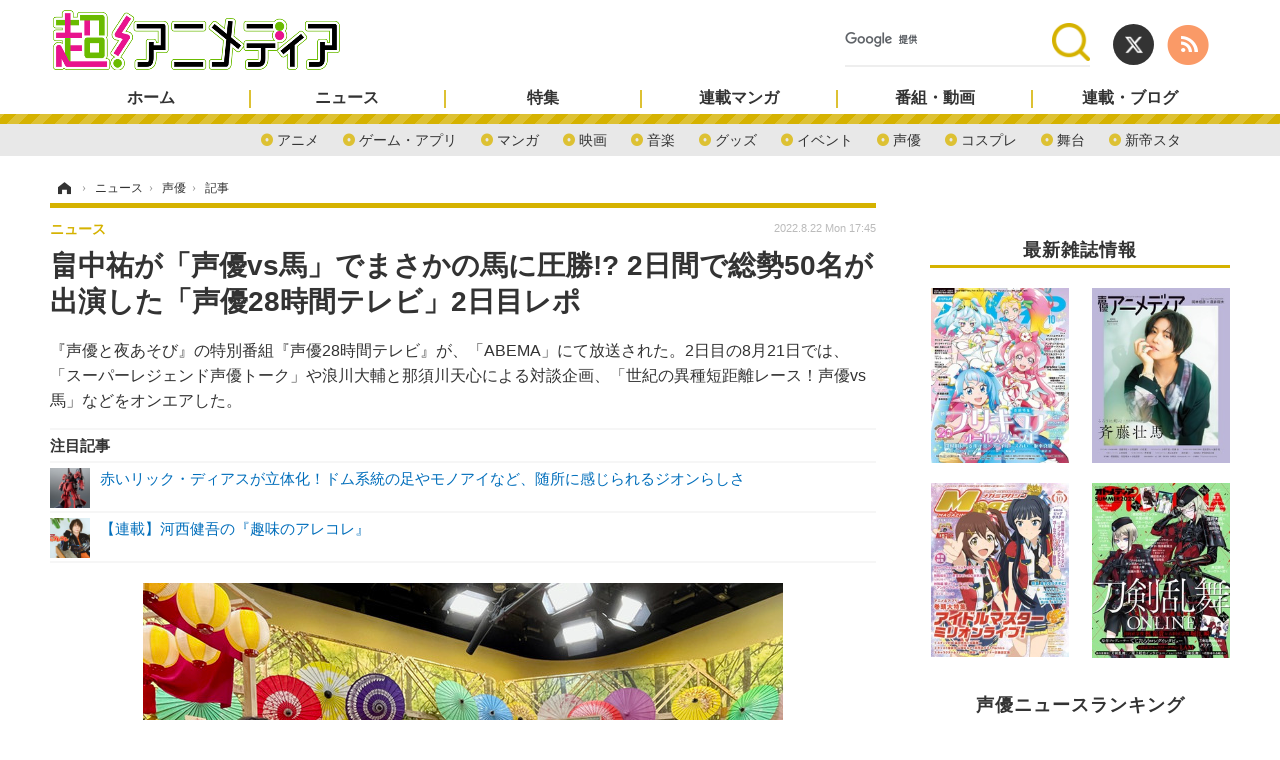

--- FILE ---
content_type: text/html; charset=utf-8
request_url: https://cho-animedia.jp/article/2022/08/22/34927.html
body_size: 20365
content:
<!doctype html>
<html lang="ja" prefix="og: http://ogp.me/ns#">
<head>
<meta charset="UTF-8">
<meta name="viewport" content="target-densitydpi=device-dpi, width=1280, maximum-scale=3.0, user-scalable=yes">
<meta property="fb:app_id" content="">
<link rel="stylesheet" href="/base/css/a.css?__=2024122401">
<script type="text/javascript">
(function(w,k,v,k2,v2) {
  w[k]=v; w[k2]=v2;
  var val={}; val[k]=v; val[k2]=v2;
  (w.dataLayer=w.dataLayer||[]).push(val);
})(window, 'tpl_name', 'pages/article', 'tpl_page', 'article_2');
</script>
<script src="/base/scripts/jquery-2.1.3.min.js"></script>
<script type="text/javascript" async src="/base/scripts/a.min.js?__=2024122401"></script>

<!-- Facebook Pixel Code -->
<script>
!function(f,b,e,v,n,t,s){if(f.fbq)return;n=f.fbq=function(){n.callMethod?
n.callMethod.apply(n,arguments):n.queue.push(arguments)};if(!f._fbq)f._fbq=n;
n.push=n;n.loaded=!0;n.version='2.0';n.queue=[];t=b.createElement(e);t.async=!0;
t.src=v;s=b.getElementsByTagName(e)[0];s.parentNode.insertBefore(t,s)}(window,
document,'script','https://connect.facebook.net/en_US/fbevents.js');
fbq('init', '1665201680438262');
fbq('track', 'PageView');
fbq('track', 'ViewContent');
</script>
<noscript><img height="1" width="1" style="display:none"
src="https://www.facebook.com/tr?id=1665201680438262&ev=PageView&noscript=1"
/></noscript>
<!-- DO NOT MODIFY -->
<!-- End Facebook Pixel Code -->
<!--[if lt IE 11]>
<link rel="stylesheet" href="/feature/scripts/media_ie8.css">
<![endif]-->        
            <title>畠中祐が「声優vs馬」でまさかの馬に圧勝!? 2日間で総勢50名が出演した「声優28時間テレビ」2日目レポ | 超！アニメディア</title>
    <meta name="keywords" content="アニメディア,超アニメディア,アニメ,声優,ニュース,インタビュー,マンガ,動画">
    <meta name="description" content="『声優と夜あそび』の特別番組『声優28時間テレビ』が、「ABEMA」にて放送された。2日目の8月21日では、「スーパーレジェンド声優トーク」や浪川大輔と那須川天心による対談企画、「世紀の異種短距離レース！声優vs馬」などをオンエアした。">
    <meta name="thumbnail" content="https://cho-animedia.jp/imgs/ogp_f/442175.jpg">

              <meta name="twitter:title" content="畠中祐が「声優vs馬」でまさかの馬に圧勝!? 2日間で総勢50名が出演した「声優28時間テレビ」2日目レポ | 超！アニメディア">
      <meta name="twitter:description" content="『声優と夜あそび』の特別番組『声優28時間テレビ』が、「ABEMA」にて放送された。2日目の8月21日では、「スーパーレジェンド声優トーク」や浪川大輔と那須川天心による対談企画、「世紀の異種短距離レース！声優vs馬」などをオンエアした。">
      <meta name="twitter:card" content="summary_large_image">
      <meta name="twitter:site" content="@cho_animedia">
      <meta name="twitter:url" content="https://cho-animedia.jp/article/2022/08/22/34927.html">
      <meta name="twitter:image" content="https://cho-animedia.jp/imgs/ogp_f/442175.jpg">
    
        <meta property="article:modified_time" content="2022-08-22T17:45:09+09:00">
    <meta property="og:title" content="畠中祐が「声優vs馬」でまさかの馬に圧勝!? 2日間で総勢50名が出演した「声優28時間テレビ」2日目レポ | 超！アニメディア">
    <meta property="og:description" content="『声優と夜あそび』の特別番組『声優28時間テレビ』が、「ABEMA」にて放送された。2日目の8月21日では、「スーパーレジェンド声優トーク」や浪川大輔と那須川天心による対談企画、「世紀の異種短距離レース！声優vs馬」などをオンエアした。">

    
    <meta property="og:type" content="article">
  <meta property="og:site_name" content="超！アニメディア">
  <meta property="og:url" content="https://cho-animedia.jp/article/2022/08/22/34927.html">
    <meta property="og:image" content="https://cho-animedia.jp/imgs/ogp_f/442175.jpg">

<link rel="apple-touch-icon" sizes="76x76" href="/base/images/touch-icon-76.png">
<link rel="apple-touch-icon" sizes="120x120" href="/base/images/touch-icon-120.png">
<link rel="apple-touch-icon" sizes="152x152" href="/base/images/touch-icon-152.png">
<link rel="apple-touch-icon" sizes="180x180" href="/base/images/touch-icon-180.png">

<meta name='robots' content='max-image-preview:large' /><meta name="iid-recommendation" content="no">
<script async src="https://pagead2.googlesyndication.com/pagead/js/adsbygoogle.js?client=ca-pub-6205980071848979" crossorigin="anonymous"></script>
<script async src="https://securepubads.g.doubleclick.net/tag/js/gpt.js"></script>
<script>
  window.googletag = window.googletag || {cmd: []};
  var adslotHeader, adslotLeft1, adslotLeft2, adslotLeft3, adslotRight1, adslotRight2;
  var cX = cX || {}; cX.callQueue = cX.callQueue || [];
  cX.callQueue.push(['invoke', function() {
    googletag.cmd.push(function() {
      var pr = '0';
      var adsng = '0';
      var category = '1';
      googletag.pubads().setTargeting('pr', pr);
      googletag.pubads().setTargeting('adsng', adsng);
      googletag.pubads().setTargeting('category', category);
      googletag.pubads().setTargeting('CxSegments', cX.getUserSegmentIds({persistedQueryId:'103c35db41bdb997c80835fa7c8343832c9821e5'}));
      googletag.pubads().disableInitialLoad();
      googletag.enableServices();
    });
  }]);
</script>
<script>
  (function(d,s,e,t){e=d.createElement(s);e.type='text/java'+s;e.async='async';
  e.src='http'+('https:'===location.protocol?'s://s':'://')+'cdn.cxense.com/cx.js';
  t=d.getElementsByTagName(s)[0];t.parentNode.insertBefore(e,t);})(document,'script');
</script><meta name="cXenseParse:pageclass" content="article">
<meta name="cXenseParse:iid-articleid" content="34927">
<meta name="cXenseParse:iid-article-title" content="畠中祐が「声優vs馬」でまさかの馬に圧勝!? 2日間で総勢50名が出演した「声優28時間テレビ」2日目レポ">
<meta name="cXenseParse:iid-page-type" content="記事ページ">
<meta name="cXenseParse:iid-page-name" content="article_2">
<meta name="cXenseParse:iid-category" content="ニュース">
<meta name="cXenseParse:iid-subcategory" content="声優">
<meta name="cXenseParse:iid-hidden-adsense" content="false">
<meta name="cXenseParse:iid-hidden-other-ad" content="false">
<meta name="cXenseParse:iid-giga-name" content="ABEMA">
<meta name="cXenseParse:iid-giga-info" content="9749:ABEMA">
<meta name="cXenseParse:iid-article-type" content="通常記事">
<meta name="cXenseParse:iid-provider-name" content="animeanimejp">
<meta name="cXenseParse:author" content="仲瀬 コウタロウ">
<meta name="cXenseParse:recs:publishtime" content="2022-08-22T17:45:09+0900">
<meta name="cxenseparse:iid-publish-yyyy" content="2022">
<meta name="cxenseparse:iid-publish-yyyymm" content="202208">
<meta name="cxenseparse:iid-publish-yyyymmdddd" content="20220822">
<meta name="cxenseparse:iid-page-total" content="1">
<meta name="cxenseparse:iid-page-current" content="1">
<meta name="cxenseparse:iid-character-count" content="6029">
<script type="text/javascript" src="https://code3.adtlgc.com/js/iid_init.js"></script>

<meta name="cXenseParse:iid-categories" content="ABEMA" />
<script>var dataLayer = dataLayer || [];dataLayer.push({'customCategory': 'news','customSubCategory': 'actor','customProvider': 'animeanimejp','customAuthorId': '','customAuthorName': '仲瀬 コウタロウ','customPrimaryGigaId': '9749','customPrimaryGigaName': 'ABEMA'});</script><script type='text/javascript'>
	if(typeof dmids == "undefined"){var dmids = {}};
	dmids["b59eb80c90b150f2"] = "sjs.ssdsp.smt.docomo.ne.jp";
</script>
<script src='//sjs.ssdsp.smt.docomo.ne.jp/js/dc.js' type='text/javascript'></script>
<link rel="canonical" href="https://animeanime.jp/article/2022/08/22/71575.html">
<link rel="alternate" media="only screen and (max-width: 640px)" href="https://cho-animedia.jp/article/2022/08/22/34927.html">
<link rel="alternate" type="application/rss+xml" title="RSS" href="https://cho-animedia.jp/rss20/index.rdf">

</head>

<body class="thm-page-arti-detail page-cate--news page-cate--news-actor page-subcate--actor " data-nav="news">
<!-- Google Tag Manager -->
<noscript><iframe src="//www.googletagmanager.com/ns.html?id=GTM-P8V7VLB"
height="0" width="0" style="display:none;visibility:hidden"></iframe></noscript>
<script>(function(w,d,s,l,i){w[l]=w[l]||[];w[l].push({'gtm.start':
new Date().getTime(),event:'gtm.js'});var f=d.getElementsByTagName(s)[0],
j=d.createElement(s),dl=l!='dataLayer'?'&l='+l:'';j.async=true;j.src=
'//www.googletagmanager.com/gtm.js?id='+i+dl;f.parentNode.insertBefore(j,f);
})(window,document,'script','dataLayer','GTM-P8V7VLB');</script>
<!-- End Google Tag Manager -->

<header class="thm-header">
  <div class="header-wrapper cf">
<div class="header-logo">
  <a class="link" href="https://cho-animedia.jp/" data-sub-title=""><img class="logo" src="/base/images/header-logo.2024122401.png" alt="超！アニメディア"></a>
</div><div class="header-control">
  <ul class="control-list">
    <li class="item item--social">
      <a class="link icon icon--header-twitter" href="https://twitter.com/cho_animedia" target="_blank"></a><!-- == TW アイコンやテキストが入ります == -->
      <a class="link icon icon--header-feed" href="https://cho-animedia.jp/rss20/index.rdf" target="_blank"></a><!-- == RSS アイコンやテキストが入ります == -->
    </li>

    <li class="item item--header-search" id="gcse">
      <script async src="https://cse.google.com/cse.js?cx=577332c39359cf09b"></script>
			<div class="gcse-searchbox-only" data-resultsUrl="/pages/search.html">
    </li>

  </ul>
</div>
  </div>
<nav class="thm-nav global-nav js-global-nav"><ul class="nav-main-menu js-main-menu"><li class="item js-nav-home nav-home"><a class="link" href="/">ホーム</a><ul class="nav-sub-menu js-sub-menu"><li class="sub-item"><a class="link" href="/article/ranking/">アクセスランキング</a></li></ul><!-- /.nav-sub-menu --></li><!-- /.nav-sub-menu --></li><li class="item js-nav-news nav-news"><a class="link" href="/category/news/">ニュース</a><ul class="nav-sub-menu js-sub-menu"><li class="sub-item"><a class="link" href="/category/news/anime/latest/">アニメ</a></li><li class="sub-item"><a class="link" href="/category/news/game/latest/">ゲーム・アプリ</a></li><li class="sub-item"><a class="link" href="/category/news/comic-news/latest/">マンガ</a></li><li class="sub-item"><a class="link" href="/category/news/movie/latest/">映画</a></li><li class="sub-item"><a class="link" href="/category/news/music/latest/">音楽</a></li><li class="sub-item"><a class="link" href="/category/news/goods/latest/">グッズ</a></li><li class="sub-item"><a class="link" href="/category/news/event/latest/">イベント</a></li><li class="sub-item"><a class="link" href="/category/news/actor/latest/">声優</a></li><li class="sub-item"><a class="link" href="/category/news/cosplay/latest/">コスプレ</a></li><li class="sub-item"><a class="link" href="/category/news/stage/latest/">舞台</a></li><li class="sub-item"><a class="link" href="/category/news/shin-sakura/latest/">新帝スタ</a></li></ul><!-- /.nav-sub-menu --></li><!-- /.item --><li class="item js-nav-special nav-special"><a class="link" href="/category/special/">特集</a><ul class="nav-sub-menu js-sub-menu"><li class="sub-item"><a class="link" href="/category/special/cover/latest/">カバー</a></li><li class="sub-item"><a class="link" href="/category/special/interview/latest/">インタビュー</a></li><li class="sub-item"><a class="link" href="/category/special/report/latest/">レポート</a></li><li class="sub-item"><a class="link" href="/category/special/lucky-respown/latest/">ラキりす</a></li></ul><!-- /.nav-sub-menu --></li><!-- /.item --><li class="item js-nav-comic nav-comic"><a class="link" href="/feature/comic/">連載マンガ</a><ul class="nav-sub-menu js-sub-menu"><li class="sub-item"><a class="link" href="/category/comic/series/latest/">連載一覧</a></li></ul><!-- /.nav-sub-menu --></li><!-- /.item --><li class="item js-nav-program nav-program"><a class="link" href="/feature/program/">番組・動画</a><ul class="nav-sub-menu js-sub-menu"><li class="sub-item"><a class="link" href="/category/program/radio/latest/">ラジオ</a></li><li class="sub-item"><a class="link" href="/category/program/video/latest/">動画</a></li></ul><!-- /.nav-sub-menu --></li><!-- /.item --><li class="item js-nav-blog nav-blog"><a class="link" href="/category/blog/">連載・ブログ</a><ul class="nav-sub-menu js-sub-menu"><li class="sub-item"><a class="link" href="/category/blog/column/latest/">コラム</a></li><li class="sub-item"><a class="link" href="/category/blog/editor/latest/">編集部ブログ・お知らせ</a></li></ul><!-- /.nav-sub-menu --></li><!-- /.item --></ul><!-- /.nav-main-menu --></nav>

<div class="main-ad">
<div id='div-gpt-ad-header1'>
<script>
cX.callQueue.push(['invoke', function() {
  googletag.cmd.push(function() {
    //adslotHeader = googletag.defineSlot('/2261101/125010001', [[728, 90], [970, 250]], 'div-gpt-ad-header1').addService(googletag.pubads()).setCollapseEmptyDiv(true);
    adslotHeader = googletag.defineSlot('/2261101/125010001', [[728, 90]], 'div-gpt-ad-header1').addService(googletag.pubads()).setCollapseEmptyDiv(true);
    googletag.pubads().refresh([adslotHeader]);
    googletag.display('div-gpt-ad-header1');
  });
}]);
</script>
</div>
</div>



<!-- global_nav -->
</header>

<div class="thm-body cf">
  <div class="breadcrumb">
<span id="breadcrumbTop"><a class="link" href="https://cho-animedia.jp/"><span class="item icon icon-bc--home">ホーム</span></a></span>
<i class="separator icon icon-bc--arrow"> › </i>
<span id="BreadcrumbSecond">
  <a class="link" href="/category/news/">
    <span class="item icon icon-bc--news">ニュース</span>
  </a>
</span>
<i class="separator icon icon-bc--arrow"> › </i>
<span id="BreadcrumbLast">
  <a class="link" href="/category/news/actor/latest/">
    <span class="item icon icon-bc--actor">声優</span>
  </a>
</span>
<i class="separator icon icon-bc--arrow"> › </i>
    <span class="item">記事</span>
  </div>
  <main class="thm-main">
<header class="arti-header">

  <h1 class="head">畠中祐が「声優vs馬」でまさかの馬に圧勝!? 2日間で総勢50名が出演した「声優28時間テレビ」2日目レポ</h1>
  <p class="arti-summary">『声優と夜あそび』の特別番組『声優28時間テレビ』が、「ABEMA」にて放送された。2日目の8月21日では、「スーパーレジェンド声優トーク」や浪川大輔と那須川天心による対談企画、「世紀の異種短距離レース！声優vs馬」などをオンエアした。</p>
  <div class="group">
    <span class="category-group-name">ニュース</span>
  </div>
  <div class="date">
    <time class="pubdate" itemprop="datePublished" datetime="2022-08-22T17:45:09+09:00">2022.8.22 Mon 17:45</time>
  </div>
</header>














<i class="recommended-ttl">注目記事</i>
<ul class="recommended-list">
    <li class="item"><a class="link" href="/article/2025/11/21/55062.html">
      <img class="figure" src="/imgs/thumb_l/1064757.jpg" alt="赤いリック・ディアスが立体化！ドム系統の足やモノアイなど、随所に感じられるジオンらしさ・画像" width="100" height="100">
      <p class="title">赤いリック・ディアスが立体化！ドム系統の足やモノアイなど、随所に感じられるジオンらしさ</p>
  </a></li>
        <li class="item"><a class="link" href="https://cho-animedia.jp/special/9817/recent/%E6%B2%B3%E8%A5%BF%E5%81%A5%E5%90%BE%E3%81%AE%E3%80%8E%E8%B6%A3%E5%91%B3%E3%81%AE%E3%82%A2%E3%83%AC%E3%82%B3%E3%83%AC%E3%80%8F">
      <img class="figure" src="/imgs/thumb_l/503999.jpg" alt="【連載】河西健吾の『趣味のアレコレ』・画像" width="100" height="100">
      <p class="title">【連載】河西健吾の『趣味のアレコレ』</p>
  </a></li>
  </ul><div class="arti-content arti-content--horizontal">

  <div class="figure-area">
    <figure class="figure">
      <img class="image" src="/imgs/p/1n6hptJLn5o3q9GDkcHBvVrMT8EhwsPExcbH/442175.jpg" alt="『5周年記念 声優と夜あそび28時間テレビ大感謝祭～Say You Thank You～』フィナーレ（C）AbemaTV,Inc." width="640" height="480">
    </figure>
      <ul class="thumb-list cf">

        <li class="item"><a class="link" href="/article/img/2022/08/22/34927/442175.html"><img class="image" src="/imgs/p/eA_jHH731ym-h0rZ1IS6nKjOWcBXwsPExcbH/442175.jpg" alt="『5周年記念 声優と夜あそび28時間テレビ大感謝祭～Say You Thank You～』フィナーレ（C）AbemaTV,Inc." width="150" height="150"></a></li>

        <li class="item"><a class="link" href="/article/img/2022/08/22/34927/442176.html"><img class="image" src="/imgs/p/eA_jHH731ym-h0rZ1IS6nKjOWcBXwsPExcbH/442176.jpg" alt="『5周年記念 声優と夜あそび28時間テレビ大感謝祭～Say You Thank You～』スーパーレジェンド声優トーク（C）AbemaTV,Inc." width="150" height="150"></a></li>

        <li class="item"><a class="link" href="/article/img/2022/08/22/34927/442177.html"><img class="image" src="/imgs/p/eA_jHH731ym-h0rZ1IS6nKjOWcBXwsPExcbH/442177.jpg" alt="『5周年記念 声優と夜あそび28時間テレビ大感謝祭～Say You Thank You～』トップ声優×声優の卵（C）AbemaTV,Inc." width="150" height="150"></a></li>

        <li class="item"><a class="link" href="/article/img/2022/08/22/34927/442178.html"><img class="image" src="/imgs/p/eA_jHH731ym-h0rZ1IS6nKjOWcBXwsPExcbH/442178.jpg" alt="『5周年記念 声優と夜あそび28時間テレビ大感謝祭～Say You Thank You～』声優vs馬（C）AbemaTV,Inc." width="150" height="150"></a></li>

        <li class="item"><a class="link" href="/article/img/2022/08/22/34927/442179.html"><img class="image" src="/imgs/p/eA_jHH731ym-h0rZ1IS6nKjOWcBXwsPExcbH/442179.jpg" alt="『5周年記念 声優と夜あそび28時間テレビ大感謝祭～Say You Thank You～』浪川大輔×那須川天心（C）AbemaTV,Inc." width="150" height="150"></a></li>

        <li class="item"><a class="link" href="/article/img/2022/08/22/34927/442180.html"><img class="image" src="/imgs/p/eA_jHH731ym-h0rZ1IS6nKjOWcBXwsPExcbH/442180.png" alt="『5周年記念 声優と夜あそび28時間テレビ大感謝祭～Say You Thank You～』ギネス世界記録認定（C）AbemaTV,Inc." width="150" height="150"></a></li>
      </ul>

  </div>
<aside class="arti-giga">
  <p class="list-short-title"><a class="linked-title" href="/special/9749/recent/ABEMA">ABEMA 特別編集</a></p>
  <ul class="giga-list">
    <li class="item item--cate-news item--cate-news-music item--subcate-music"><a class="link" href="/article/2023/03/19/39655.html" title="「初音ミク JAPAN TOUR 2023」鏡音リン＆レン、巡音ルカら登場の千秋楽がABEMAで生配信！">「初音ミク JAPAN TOUR 2023」鏡音リン＆レン、巡音ルカら登場の千秋楽がABEMAで生配信！</a></li>
    <li class="item item--cate-news item--cate-news-anime item--subcate-anime"><a class="link" href="/article/2023/03/01/39280.html" title="23年冬アニメ、ABEMA“中間”ランキング発表！ 視聴数は「陰実」が2連続首位、コメント数は「おにまい！」が初の1位に">23年冬アニメ、ABEMA“中間”ランキング発表！ 視聴数は「陰実」が2連続首位、コメント数は「おにまい！」が初の1位に</a></li>
    <li class="item item--cate-news item--cate-news-actor item--subcate-actor"><a class="link" href="/article/2023/02/28/39258.html" title="「鬼滅の刃」花江夏樹＆鬼頭明里が出演！ ABEMAで「刀鍛冶の里編」“新情報”発表の特番放送">「鬼滅の刃」花江夏樹＆鬼頭明里が出演！ ABEMAで「刀鍛冶の里編」“新情報”発表の特番放送</a></li>
  </ul>
  <p class="send-msg"><a class="link" href="https://www.iid.co.jp/contact/media_contact.html?recipient=cho-animedia" rel="nofollow"><i class="icon icon--mail"></i>編集部にメッセージを送る</a></p>
</aside>
<article class="arti-body cf cXenseParse editor-revolution">
  <p>『声優と夜あそび』の特別番組『5周年記念 声優と夜あそび28時間テレビ大感謝祭～Say You Thank You～』（以下『声優28時間テレビ』）が、新しい未来のテレビ「ABEMA（アベマ）」にて2022年8月20日18時より28時間にわたり放送された。<br />2日目の8月21日では、古川登志夫、神谷明が出演した「スーパーレジェンド声優トーク」や、浪川大輔と那須川天心による対談企画、そして浪川大輔、松本梨香、畠中祐が馬に挑む「世紀の異種短距離レース！声優vs馬」などをオンエアした。</p><p>また、緒方恵美、内田彩、小野友樹ら過去の『夜あそび』MC陣のほか、ゆかりのあるゲスト陣が続々と登場し、2日間で総勢50名以上が出演。総視聴数は速報値で370万を突破し、見事「ビスポークプラットフォーム上の声優番組ビデオにおける24時間の最多視聴回数」でギネス世界記録を達成するなど盛り上がりを見せた。</p><h2>古川登志夫＆神谷明の言葉に胸を打たれる視聴者続出！</h2><p><br />12時30分頃より放送された「スーパーレジェンド声優トーク」では、岩田光央、浪川大輔、森久保祥太郎、岡本信彦に畠中祐も加わり、古川登志夫、神谷明を迎えた。古川、神谷という“スーパーレジェンド”の二人とのトークということで、5人は少し緊張の面持ちで出迎える。「声優が集まって生放送28時間やるという番組、どう思われますか」という森久保の問いに、「最高だよね！」「有名声優さんに会えるっていうんで僕、出演したんだよ」とそれぞれお茶目に返答した神谷と古川に、場も和んでトークがスタートした。<br /></p><figure class="ctms-editor-image"><img src="/imgs/zoom/442168.jpg" class="inline-article-image" width="640" height="480"><figcaption>『声優28時間テレビ』「スーパーレジェンド声優トーク」</figcaption></figure><p>同い年という古川と神谷。まずは、ライバル関係の役をやることも多かった二人の実際の間柄についての話題になった。「オーディションの時に神谷さんが毎回いるんですよ。そうすると、もう今日はダメだって。（ライバルというより）天敵ですよ」と語る古川に対し、「『うる星やつら』の（諸星）あたるは僕には絶対できないキャラクターだと思った。でもずっと拝見しているうちに僕とは違うんだ、だから僕はできることをやろうと思った。と、同時にお手本だった」と神谷が返す。お互いの尊敬し合う関係に、5人も感嘆の声を上げた。</p><p>ほかにも、「声優のお仕事と今後」「アニメ作品の今と昔」「ギャランティの今と昔」「声優の社会的地位の今と昔」など、声優黎明期を支えた二人にしか語れない金言や業界の裏側の数々に、視聴者からも「すごいお話ばかりだ・・・」「歴史がすごい」「言葉が重い」と驚きの声が寄せられる。<br />最年少の畠中からは、「変わらない大切なものは」という質問があがった。これに、古川は「ファンの皆さんの支持がないと。矜持をただすというか、人間性みたいなところ」「一人ではできないということを自覚しなきゃいけない」、神谷は「表現者として、行きつくところがないから、その時自分ができる最高のところに到達していく」と返答する。まだまだ現役として第一線で活躍されている二人からの言葉を、畠中も深くかみしめていた。</p><h2>浪川大輔、憧れの那須川天心との対談に大興奮！ </h2><figure class="ctms-editor-image"><img src="/imgs/zoom/442169.jpg" class="inline-article-image" width="640" height="449"><figcaption>『声優28時間テレビ』「あの大物と夢のマッチング！ 声優BIG対談」浪川大輔×那須川天心</figcaption></figure><p>続く14時30分頃からは「あの大物と夢のマッチング！ 声優BIG対談」にて、浪川と格闘家の那須川天心による対談が放送された。憧れの那須川との対面に「会えた！本物ですよ」と大興奮の浪川。そんな浪川からの「負けちゃうかもって思ったりする？」「アニメや漫画から（技の）ヒントを得ることはある？」などの質問に答えていくなか、“業界のトップを走るものとしての意識”の話題では、那須川は減っていく格闘技のテレビ放送に触れ「どうしようって思ったんですけど、変な自信みたいなのがずっとあって、（放送が）ないなら“俺がやればいいや”って思ったんです。“超主人公思想”というか。根拠はないんですけど…（笑）」と語る。</p><p>また「だからいろんなテレビとか出さしてもらってますし、入り方はなんでもいいので、そこの（格闘技界の）“象徴”になれればいいなってずっと思ってます」と、業界を変えるための熱い思いを語る那須川に、浪川も大きく共感する。<br />ほかにも、空手から小学6年生にしてキックボクシングへ転向した理由や、プロを目指したきっかけ、試合前の1日のスケジュールなどの質問で那須川のこれまでの格闘家人生を深掘りしたほか、浪川のリクエストで那須川さんのキックを受けたり、弱点についての話題では那須川がお化け、ビリビリ系が苦手という可愛らしい一面が垣間見えたりと、和気あいあいとトークが繰り広げられていった。</p><h2>森久保祥太郎「目標をはずしても挫折ではない」夢見る学生へ熱いメッセージ</h2><p><br />15時30分頃より放送された「未来のスターの声を聴け！トップ声優×声優の卵55人」では、森久保祥太郎、小野賢章、大坪由佳、保住有哉が、声優を夢見る学生たちからの悩みや相談に次々に回答していった。<br />「オーディションを受けるときの考え方は？」という質問では、小野が「キャラクターの設定を見た時の自分だったらこうやって演じるっていう第一印象を大事にしている」と話し、また「僕だったらこう演じるっていう提示して、作品に合うか合わないかは向こうが決めることだから、今回は合わなかったんだな、僕の印象はズレれたんだなって考えるようにしてるかな」と、その後の自身の気持ちをケアする方法も語る。<br /></p><figure class="ctms-editor-image"><img src="/imgs/zoom/442170.jpg" class="inline-article-image" width="640" height="480"><figcaption>『声優28時間テレビ』「未来のスターの声を聴け！トップ声優×声優の卵55人」</figcaption></figure><p>また、「学生時代、今の自分を想像していましたか？」という質問では、森久保が自分の未来の姿について「長期的、中期的、短期的にビジョンを据えている」と回答した。しかし、そこを目指しつつも、別のチャンスが開いた時には貪欲に飛び込むと話し、「具体的にこうなりたいってものを目指して、そこになれるってすごい才能だと思うの。でもそこをはずしちゃっても挫折ではないと思うのね。幅を持って目指すと、太く楽しく生きられるじゃないかな」と、チャンスを逃さない術を明かした。</p><h2>畠中祐が圧倒的な差をつけて馬に勝利!? 予想外の展開に「勝っちゃった…」とポツリ</h2><p><br />そして18時頃からは、浪川率いる脚力自慢の声優トリオ“声優スーパーカートリオ”が“馬”に挑む、「世紀の異種短距離レース！声優vs馬」が放送された。当日に発表となった“声優スーパーカートリオ”には松本梨香と畠中祐が登場。まさかの松本の参戦に、スタジオは「まじかぁぁぁ」「梨香さん、まじ何やってんすか」と騒然とする。<br /></p><figure class="ctms-editor-image"><img src="/imgs/zoom/442171.jpg" class="inline-article-image" width="640" height="457"><figcaption>『声優28時間テレビ』「世紀の異種短距離レース！声優vs馬」</figcaption></figure><p>この企画は、元競走馬のウーロンと1周250ｍのダートコースで戦い、誰か1人でも馬に勝つことができれば50万円を獲得できるというもの。なお、3人へはハンデが与えられ、3人のスタート15秒後にウーロンが出走するというルールで対決が行われる。<br />そうしてついに始まった第一レースでは、畠中が出場。「自宅からコンビニまでの250mで練習してきた」という畠中。ウーロンに睨みを効かせ、気合十分にスタートすると、ハンデの15秒後には半周を突破し、そのまま大差でゴール。まさかの初戦から馬に勝利を収め、スタジオは「企画倒れすぎるって！」「もうおしまいですかね？（笑）」「大変なことが起きたよ？」と大爆笑。畠中は「勝っちゃった…」と小さな声で呟く。</p><p>騒然とした空気が続くなか決行された第2レースでは、急遽“ハンデなし”に変更に。さらに、腰を痛めているという松本のためにマウンテンバイクが用意されるなど、次々と変わるルールにスタジオは「事件が多すぎる」と爆笑する。その後レースがスタートすると、必死にマウンテンバイクを漕ぐも進みが遅く、ウーロンにあっさり差をつけられる松本に、スタジオからは「ギア！ギア上げて！」「三輪車のスピードなんよ」と再びツッコミが殺到した。</p><p>そして1勝1敗で迎えた最終レースでは、互角の戦いを狙い、再びハンデを10秒に変更。快走を見せ、充分な差をつけたかと思えば、チラチラとウーロンのペースを伺う浪川。その後、レースに松本と畠中も乱入し、ウーロンとあわせるようにゴールすると、安元さんが即座に「あんたら何の打ち合わせした？」とツッコんだ。結果、3人の狙い通りか最終レースは同着と判定され「声優VS馬」は1勝1敗1分という同点で終了した。</p><p>その後「今日は予行練習ということで…」とノーゲームが言い渡されると、浪川の「みんな、撤収だ！」という掛け声とともに、撤収作業がスタート。予想外の展開の数々に、スタジオは「全部面白いじゃん」「本当によくできたコントになったね」と大爆笑。視聴者からも「カオス過ぎるwww」「ある意味伝説作った」「まさかのコント扱いwww」「満点大笑い」などとコメントが寄せられ、「#声優vs馬」がTwitter世界＆日本トレンド2位を獲得するなど大きな盛り上がりを見せた。</p><h2>ギネス世界記録達成！ 28時間を駆け抜けた感動の大フィナーレ</h2><p><br />番組も終盤に近づき、ここでギネス世界記録への挑戦の結果が発表された。「ビスポークプラットフォーム上の声優番組ビデオにおける24時間の最多視聴回数」に挑戦しており、総視聴数370万（※速報値）で見事ギネス世界記録に認定。記録達成に必要な再生回数を知らされていなかった出演者たちは、大きく記録を超えたことに驚きを隠せない様子で、「すげぇーー！」「あの本に載るってこと！？」「スタジオに飾りましょう」と大盛り上がりとなった。<br />代表して認定証を受け取った浪川は「夜あそびMC陣、番組に携わった皆さん、そしてスタッフ、何よりも視聴者の皆さんと一緒に獲ったどー！」と、スタッフや視聴者へ感謝を伝えた。<br /></p><figure class="ctms-editor-image"><img src="/imgs/zoom/442172.png" class="inline-article-image" width="640" height="640"></figure><p>そしてついにグランドフィナーレへ。28時間を駆け抜け、安元は「正直めちゃくちゃ大変でした。けどやってよかったなって思ってます。こういう機会を作ってくださったみなさん、いろんな方に感謝してこれからも『声優と夜あそび』頑張っていきたいなと思います」とトーク。浪川は「5年やっていて、この間、関さんと10年やろうという話も出まして…まだ通過点かもしれないけど、集大成みたいなものが見せられたんではないかな」「これからも、みんなで番組作りしていきたいな」などと、それぞれ番組への熱い思いを語る。</p><p>その後、555kmの旅で最後約22kmのマラソンに挑戦中の金田に、番組テーマソング「夜あそびしようぜ！」でエールを送った一同。視聴者からの応援コメントで埋め尽くされていく中、残り30秒ほどで金田が泣きながらゴールを果たすと、スタジオ中から大きな拍手と、「おかえり～」「やったぁ！」「もこさん、まじすごいよ！」などと激励の声が飛びかい、感動に包まれながらエンディングを迎えた。<br /></p><figure class="ctms-editor-image"><img src="/imgs/zoom/442173.jpg" class="inline-article-image" width="640" height="480"><figcaption>『声優28時間テレビ』フィナーレ</figcaption></figure><p>ほかにも、早朝から届けた岡本信彦のドッキリ企画には、真壁刀義、真島茂樹、ファイルーズあい、石見舞菜香、小野友樹がサプライズで登場。『声優と夜あそび 1st season』MCの緒方恵美、内田彩とともに“夜あそび”の歴史を振り返る「伝説の夜あそび初回トーク」なども実施され、2日間で総勢50名以上が出演した。さまざまな笑いと感動を生んだ『声優28時間テレビ』に、視聴者からは「夜あそび最高っ！」「夜あそびに出会えてよかった」「泣いてる」などのコメントが寄せられた。</p><div style="background-color:#eee9e6; border-radius:10px; padding:30px;">■『声優28時間テレビ』放送概要<br />＜放送日時＞<br />放送日時：2022年8月20日（土）夜6時～8月21日（日）夜10時<br />放送チャンネル：アニメLIVE3チャンネル<br />出演：安元洋貴、岡本信彦、たかはし智秋、上坂すみれ、森久保祥太郎、蒼井翔太、浪川大輔、細谷佳正、関智一、仲村宗悟、金田朋子、石川界人、下野紘、内田真礼 ほか<br />※放送後1週間、無料でお楽しみいただけます。<br /><br />■『声優28時間テレビ』が「ビスポークプラットフォーム上の声優番組ビデオにおける２４時間の最多視聴回数」でギネス世界記録に認定！<br />記録名：Most views of a voice actor video in 24 hours on a bespoke platform/ビスポークプラットフォーム上の声優番組ビデオにおける２４時間の最多視聴回数<br />挑戦日時：2022年8月20日(土)夜6時～8月21日（日）夜6時<br />挑戦場所：Chateau Ameba in 東京<br />認定数：370万(※速報値)<br />認定機関：ギネスワールドレコーズ</div><br />(C)AbemaTV,Inc.<br /><br /><div class="af_box"><div class="af_list"><div class="af_box_left"><a href="https://www.amazon.co.jp/dp/B0B7HMMZJB?tag=cho-animedia-22&amp;linkCode=osi&amp;th=1&amp;psc=1" target="_blank"><img src="/imgs/zoom/442174.jpg" class="af_box_image"></a></div><div class="af_box_right"><strong><a href="https://www.amazon.co.jp/dp/B0B7HMMZJB?tag=cho-animedia-22&amp;linkCode=osi&amp;th=1&amp;psc=1" target="_blank">夜あそびしようぜ</a></strong><br /><strong>￥250</strong><br /><span>(価格・在庫状況は記事公開時点のものです)</span><br /><div class="af_box_link_amazon"><a href="https://www.amazon.co.jp/dp/B0B7HMMZJB?tag=cho-animedia-22&amp;linkCode=osi&amp;th=1&amp;psc=1" target="_blank">Amazon</a></div><div class="af_box_link_rakuten"><a href="https://search.rakuten.co.jp/search/mall/%E5%A4%9C%E3%81%82%E3%81%9D%E3%81%B3%E3%81%97%E3%82%88%E3%81%86%E3%81%9C%EF%BC%81/" target="_blank">楽天市場</a></div></div></div></div><script type="text/javascript">;Array.prototype.forEach.call(document.querySelectorAll("div.af_list a"), function (el) { if (el.getAttribute("data-shopping-click") === "") { return; } el.setAttribute("data-shopping-click", ""); el.addEventListener("click", function (e) { let matches = /\/\/www\.amazon\.co\.jp\/gp\/product\/([^/]+)\//.exec(e.target.href); if (matches) { cX.callQueue.push(["sendEvent", "shopping_click", { amazon: matches[1] }]); return; } matches = /\/\/hb\.afl\.rakuten\.co\.jp\/.+\/\?pc=([^&]+)/.exec(e.target.href); if (matches) { matches = /\/mall\/([^/]+)/.exec(decodeURIComponent(matches[1])); if (matches) { cX.callQueue.push(["sendEvent", "shopping_click", { rakuten: matches[1] }]); } } });});</script>
</article>
<span class="writer writer-name">《仲瀬 コウタロウ》</span>

<div class="arti-provider">
  <div class="provider-logo"><a class="link" href="https://animeanime.jp/" rel="nofollow"><img class="logo" src="/base/images/provider-animeanime.jp.png" alt="animeanimejp"></a></div>
  <div class="relation-article">
    <p class="title">関連記事</p>
    <ul class="article-list">
      <li class="item"><a class="link" href="https://animeanime.jp/article/2022/08/19/71529.html" rel="nofollow">「声優28時間テレビ」2日間で総勢40名以上が出演！ 全タイムスケジュールが公開</a></li>
      <li class="item"><a class="link" href="https://animeanime.jp/article/2022/08/19/71513.html" rel="nofollow">仲村宗悟×森久保祥太郎コンビ復活！ 仲村は密かな野望を告白!? 森久保と娘のほっこりエピソードも【声優と夜あそび】</a></li>
      <li class="item"><a class="link" href="https://animeanime.jp/article/2022/08/17/71467.html" rel="nofollow">たかはし智秋＆徳井青空が“俺についてこい男”をバッサリ!? ガールズトーク炸裂の「声優と夜あそび 火」</a></li>
    </ul>
  </div>
</div>
</div>


<ul class="thumb-list cf">

  <li class="item">
    <a class="link" href="/article/img/2022/08/22/34927/442175.html">
      <img class="image" src="/imgs/p/eA_jHH731ym-h0rZ1IS6nKjOWcBXwsPExcbH/442175.jpg" alt="『5周年記念 声優と夜あそび28時間テレビ大感謝祭～Say You Thank You～』フィナーレ（C）AbemaTV,Inc." width="150" height="150">
    </a>
  </li>

  <li class="item">
    <a class="link" href="/article/img/2022/08/22/34927/442176.html">
      <img class="image" src="/imgs/p/eA_jHH731ym-h0rZ1IS6nKjOWcBXwsPExcbH/442176.jpg" alt="『5周年記念 声優と夜あそび28時間テレビ大感謝祭～Say You Thank You～』スーパーレジェンド声優トーク（C）AbemaTV,Inc." width="150" height="150">
    </a>
  </li>

  <li class="item">
    <a class="link" href="/article/img/2022/08/22/34927/442177.html">
      <img class="image" src="/imgs/p/eA_jHH731ym-h0rZ1IS6nKjOWcBXwsPExcbH/442177.jpg" alt="『5周年記念 声優と夜あそび28時間テレビ大感謝祭～Say You Thank You～』トップ声優×声優の卵（C）AbemaTV,Inc." width="150" height="150">
    </a>
  </li>

  <li class="item">
    <a class="link" href="/article/img/2022/08/22/34927/442178.html">
      <img class="image" src="/imgs/p/eA_jHH731ym-h0rZ1IS6nKjOWcBXwsPExcbH/442178.jpg" alt="『5周年記念 声優と夜あそび28時間テレビ大感謝祭～Say You Thank You～』声優vs馬（C）AbemaTV,Inc." width="150" height="150">
    </a>
  </li>

  <li class="item">
    <a class="link" href="/article/img/2022/08/22/34927/442179.html">
      <img class="image" src="/imgs/p/eA_jHH731ym-h0rZ1IS6nKjOWcBXwsPExcbH/442179.jpg" alt="『5周年記念 声優と夜あそび28時間テレビ大感謝祭～Say You Thank You～』浪川大輔×那須川天心（C）AbemaTV,Inc." width="150" height="150">
    </a>
  </li>

  <li class="item">
    <a class="link" href="/article/img/2022/08/22/34927/442180.html">
      <img class="image" src="/imgs/p/eA_jHH731ym-h0rZ1IS6nKjOWcBXwsPExcbH/442180.png" alt="『5周年記念 声優と夜あそび28時間テレビ大感謝祭～Say You Thank You～』ギネス世界記録認定（C）AbemaTV,Inc." width="150" height="150">
    </a>
  </li>
</ul>

<section class="main-relation-link">
  <h2 class="caption">関連リンク</h2>
  <ul class="relation-link-list">
    <li class="item"><a class="link" href="https://abema.tv/channels/anime-live3/slots/DnVUW9uEfCFBMq" rel="nofollow" target="_blank">5周年記念 声優と夜あそび28時間テレビ 大感謝祭 | 新しい未来のテレビ | ABEMA</a></li>
  </ul>
</section>

<div class="cynergi-widget">
  <div style="font-size:14px;font-weight:normal;margin:0;padding:0;">【注目の記事】[PR]</div>
  <div id="itxWidget-1138" class="itx-widget"></div>
  <div id="itxWidget-1154" class="itx-widget"></div>
</div>
<script type="text/javascript" async src="https://widget.iid-network.jp/assets/widget.js"></script>
<section class="share-block">
  <div class="arti-sharing">
    <ul class="arti-sharing-inner">
      <li class="item item--facebook"><a class="link clickTracker" href="https://www.facebook.com/sharer/sharer.php?u=https://cho-animedia.jp/article/2022/08/22/34927.html" target="_blank" rel="nofollow">
        <svg class="svg-facebook" fill="#fff" width="11" data-name="facebook" xmlns="http://www.w3.org/2000/svg" viewBox="0 0 74.9 149.8">
          <title>facebook</title>
          <path d="M114.1,170.6H80.9v-72H64.3V71.8H80.9V55.7c0-21.9,9.4-34.9,36-34.9H139V47.6H125.2c-10.4,0-11.1,3.8-11.1,10.7V71.7h25.1l-2.9,26.8H114.1v72.1Z" transform="translate(-64.3 -20.8)"/>
        </svg>
        <span class="label">シェア</span></a></li>
      <li class="item item--twitter"><a class="link clickTracker" href="https://twitter.com/intent/tweet?url=https://cho-animedia.jp/article/2022/08/22/34927.html&text=畠中祐が「声優vs馬」でまさかの馬に圧勝!? 2日間で総勢50名が出演した「声優28時間テレビ」2日目レポ" target="_blank" rel="nofollow">
        <svg class="svg-twitter" fill="#fff" width="26" viewBox="0 0 24 24" aria-hidden="true"><g><path d="M18.244 2.25h3.308l-7.227 8.26 8.502 11.24H16.17l-5.214-6.817L4.99 21.75H1.68l7.73-8.835L1.254 2.25H8.08l4.713 6.231zm-1.161 17.52h1.833L7.084 4.126H5.117z"></path></g></svg>
        <span class="label">ポスト</span></a></li>
      <li class="item item--hatena"><a class="link clickTracker" href="http://b.hatena.ne.jp/add?mode=confirm&url=https://cho-animedia.jp/article/2022/08/22/34927.html&title=畠中祐が「声優vs馬」でまさかの馬に圧勝!? 2日間で総勢50名が出演した「声優28時間テレビ」2日目レポ" target="_blank" rel="nofollow">
        <svg class="svg-hatebu" fill="#fff" width="18" data-name="hatebu" xmlns="http://www.w3.org/2000/svg" viewBox="0 0 132.3 113.1">
          <title>hatebu</title>
          <path d="M81.5,58.3a27.65,27.65,0,0,0-7.9-5.6c-0.3-.1-0.5-0.3-0.8-0.4,0.2-.1.4-0.3,0.6-0.4a26.42,26.42,0,0,0,6.1-6.4,28.27,28.27,0,0,0,3.6-7.9A31.23,31.23,0,0,0,84.2,29c0-9.7-3.9-17.1-11.5-22C65.4,2.4,55.1.1,41,.1H0v113H39c15.7,0,28-2.9,36.5-8.8,8.9-6.1,13.4-15.2,13.4-27.2a27.8,27.8,0,0,0-2-10.6A25.44,25.44,0,0,0,81.5,58.3ZM28.4,22.5h10a37.88,37.88,0,0,1,8.2.8,14.48,14.48,0,0,1,5,2.1A7.08,7.08,0,0,1,54,28.2a10.7,10.7,0,0,1,.8,4.1,14,14,0,0,1-.9,4.7,9.1,9.1,0,0,1-2.5,3.5,12.66,12.66,0,0,1-4.9,2.6,26.7,26.7,0,0,1-8.1,1h-10V22.5ZM57.5,82.3a9.88,9.88,0,0,1-3.2,3.9A15.46,15.46,0,0,1,48.7,89a28.78,28.78,0,0,1-8.3,1.1h-12V66H38.8c7.1,0,12.3,1.1,15.5,3.3a9.2,9.2,0,0,1,4.3,8.1A11.7,11.7,0,0,1,57.5,82.3Z" transform="translate(0 0)"/>
          <circle cx="117.5" cy="98.2" r="14.8"/>
          <rect x="103.3" width="28.5" height="75.1"/>
        </svg>
        <span class="label">ブックマーク</span></a></li>
      <li class="item item--pocket"><a data-label="Pocketで後で読む" class="link clickTracker" href="http://getpocket.com/edit?url=https://cho-animedia.jp/article/2022/08/22/34927.html" target="_blank" rel="nofollow">
        <svg class="svg-pocket" fill="#fff" width="20" data-name="Pocket" xmlns="http://www.w3.org/2000/svg" viewBox="0 0 137.63 123.98">
          <title>Pocket</title>
          <path d="M155.3,40.2H44.93A13.67,13.67,0,0,0,31.3,53.83v47.69h0.29a68.8,68.8,0,0,0,137.05,0h0.29V53.83A13.67,13.67,0,0,0,155.3,40.2ZM138.46,92l-32.13,32.13a9.09,9.09,0,0,1-12.85,0L61.36,92A9.08,9.08,0,1,1,74.21,79.15l25.7,25.7,25.7-25.7A9.08,9.08,0,0,1,138.46,92Z" transform="translate(-31.3 -40.2)"/>
        </svg>
        <span class="label">後で読む</span></a></li>
    </ul>
  </div>
</section>

<div id="cxj_1a536c48419e38a4e923a7d2d71be3a513247059"></div>
<script type="text/javascript">
    var cX = window.cX = window.cX || {}; cX.callQueue = cX.callQueue || [];
    cX.CCE = cX.CCE || {}; cX.CCE.callQueue = cX.CCE.callQueue || [];
    cX.CCE.callQueue.push(['run',{
        widgetId: '1a536c48419e38a4e923a7d2d71be3a513247059',
        targetElementId: 'cxj_1a536c48419e38a4e923a7d2d71be3a513247059',
        width: '100%',
        height: '1'
    }]);
</script>
<div class="main-ad">
<div id='div-gpt-ad-left3'>
<script>
cX.callQueue.push(['invoke', function() {
  googletag.cmd.push(function() {
    adslotLeft3 = googletag.defineSlot('/2261101/125010012', [[660, 200]], 'div-gpt-ad-left3').addService(googletag.pubads()).setCollapseEmptyDiv(true);
    googletag.pubads().refresh([adslotLeft3]);
    googletag.display('div-gpt-ad-left3');
  });
}]);
</script>
</div>
</div><aside class="main-ad w-rect cf"><div class="rect"><div id='div-gpt-ad-article1'><script>
cX.callQueue.push(['invoke', function() {
  googletag.cmd.push(function() {adslotLeft1 = googletag.defineSlot('/2261101/125010002', [[300, 250], [336, 280]], 'div-gpt-ad-article1').addService(googletag.pubads()).setCollapseEmptyDiv(true);googletag.pubads().refresh([adslotLeft1]);googletag.display('div-gpt-ad-article1');});}]);</script></div></div><div class="rect"><div id='div-gpt-ad-article2'><script>
cX.callQueue.push(['invoke', function() {
  googletag.cmd.push(function() {adslotLeft2 = googletag.defineSlot('/2261101/125010003', [[300, 250], [336, 280]], 'div-gpt-ad-article2').addService(googletag.pubads()).setCollapseEmptyDiv(true);googletag.pubads().refresh([adslotLeft2]);googletag.display('div-gpt-ad-article2');});}]);</script></div></div></aside>
<section class="main-feature">
  <h2 class="caption">特集</h2>
  <div class="feature-group">
    <h3 class="feature-title"><a class="link" href="/special/9749/recent/ABEMA">ABEMA</a></h3>
    <ul class="feature-list cf">

      <li class="item item--main item--cate-news item--cate-news-music item--subcate-music"><a class="link" href="/article/2023/03/19/39655.html">
        <article class="feature-content">
          <img class="figure" src="/imgs/p/e6BkDlxa505ZK6hpTvPWDajP5sAHwsPExcbH/553632.jpg" alt="「初音ミク JAPAN TOUR 2023」鏡音リン＆レン、巡音ルカら登場の千秋楽がABEMAで生配信！" width="297" height="198">
          <span class="figcaption">
            <span class="title">「初音ミク JAPAN TOUR 2023」鏡音リン＆レン、巡音ルカら登場の千秋楽がABEMAで生配信！</span>
            <time class="date" datetime="2023-03-19T12:00:03+09:00">2023.3.19 Sun 12:00</time>
            <p class="lead">初音ミクが日本各地を巡るライブツアー「初音ミク JAPAN TOUR 2…</p>
          </span>
        </article>
      </a></li>

      <li class="item item--sub item--cate-news item--cate-news-anime item--subcate-anime"><a class="link" href="/article/2023/03/01/39280.html">
        <article class="feature-content">
          <img class="figure" src="/imgs/p/e6BkDlxa505ZK6hpTvPWDajP5sAHwsPExcbH/548268.jpg" alt="23年冬アニメ、ABEMA“中間”ランキング発表！ 視聴数は「陰実」が2連続首位、コメント数は「おにまい！」が初の1位に" width="297" height="198">
          <span class="figcaption">
            <span class="title">23年冬アニメ、ABEMA“中間”ランキング発表！ 視聴数は「陰実」が2連続首位、コメント数は「おにまい！」が初の1位に</span>
            <time class="date" datetime="2023-03-01T18:00:04+09:00">2023.3.1 Wed 18:00</time>
          </span>
        </article>
      </a></li>

      <li class="item item--sub item--cate-news item--cate-news-actor item--subcate-actor"><a class="link" href="/article/2023/02/28/39258.html">
        <article class="feature-content">
          <img class="figure" src="/imgs/p/e6BkDlxa505ZK6hpTvPWDajP5sAHwsPExcbH/547911.jpg" alt="「鬼滅の刃」花江夏樹＆鬼頭明里が出演！ ABEMAで「刀鍛冶の里編」“新情報”発表の特番放送" width="297" height="198">
          <span class="figcaption">
            <span class="title">「鬼滅の刃」花江夏樹＆鬼頭明里が出演！ ABEMAで「刀鍛冶の里編」“新情報”発表の特番放送</span>
            <time class="date" datetime="2023-02-28T18:45:04+09:00">2023.2.28 Tue 18:45</time>
          </span>
        </article>
      </a></li>
    </ul>
  </div>
</section>



  </main>
  <aside class="thm-aside">
<div class="sidebox sidebox-ad">

<div id="div-gpt-ad-right1">
<script>
cX.callQueue.push(['invoke', function() {
  googletag.cmd.push(function() {
    adslotRight1 = googletag.defineSlot('/2261101/125010007', [[300, 250], [300, 600]], 'div-gpt-ad-right1').addService(googletag.pubads()).setCollapseEmptyDiv(true);
    googletag.pubads().refresh([adslotRight1]);
    googletag.display('div-gpt-ad-right1');
  });
}]);
</script>
</div>

</div><section class="sidebox magazine">
<h2 class="caption"><span class="inner">最新雑誌情報</span></h2>
<ul class="pickup-list">


<li class="item"><a class="link" href="https://www.amazon.co.jp/dp/B0CF1XPPHR?tag=iid-all-22&linkCode=osi&th=1&psc=1" target="_blank"><img class="figure" src="/imgs/p/1pDhZFT2IDsTZCE3D4ZoV8zOB8A8wsPExcbH/658622.jpg" alt="アニメディア" width="200" height="253"></a></li>

<li class="item"><a class="link" href="https://www.amazon.co.jp/dp/B0CHMH77W4?tag=iid-all-22&linkCode=osi&th=1&psc=1" target="_blank"><img class="figure" src="/imgs/p/1pDhZFT2IDsTZCE3D4ZoV8zOB8A8wsPExcbH/658623.jpg" alt="声優アニメディア" width="200" height="253"></a></li>

<li class="item"><a class="link" href="https://www.amazon.co.jp/dp/B0CGR8MT9Y?tag=iid-all-22&linkCode=osi&th=1&psc=1" target="_blank"><img class="figure" src="/imgs/p/1pDhZFT2IDsTZCE3D4ZoV8zOB8A8wsPExcbH/658624.jpg" alt="メガミマガジン" width="200" height="253"></a></li>

<li class="item"><a class="link" href="https://www.amazon.co.jp/dp/B0C5JXNRDY?tag=iid-all-22&linkCode=osi&th=1&psc=1" target="_blank"><img class="figure" src="/imgs/p/1pDhZFT2IDsTZCE3D4ZoV8zOB8A8wsPExcbH/602262.jpg" alt="オトメディア" width="200" height="253"></a></li>
</ul>
</section><section class="sidebox sidebox-ranking">
  <h2 class="caption"><span class="inner">声優ニュースランキング</span></h2>
  <ol class="ranking-list">

<li class="item">
  <a class="link" href="/article/2021/08/14/26901.html"><article class="side-content">
    <img class="figure" src="/imgs/p/eA_jHH731ym-h0rZ1IS6nKjOWcBXwsPExcbH/258854.jpg" alt="浪川大輔と石川界人が浴衣姿を披露♪決めゼリフとダジャレでハンサムアピール？ 「声優と夜あそび」 画像" width="150" height="150">
    <span class="figcaption">浪川大輔と石川界人が浴衣姿を披露♪決めゼリフとダジャレでハンサムアピール？ 「声優と夜あそび」</span>
  </article></a>
</li>

<li class="item">
  <a class="link" href="/article/2021/10/26/28568.html"><article class="side-content">
    <img class="figure" src="/imgs/p/eA_jHH731ym-h0rZ1IS6nKjOWcBXwsPExcbH/294660.jpg" alt="安元洋貴＆前野智昭が本気仮装でハロウィンナイト！「声優と夜あそび 月」 画像" width="150" height="150">
    <span class="figcaption">安元洋貴＆前野智昭が本気仮装でハロウィンナイト！「声優と夜あそび 月」</span>
  </article></a>
</li>

<li class="item">
  <a class="link" href="/article/2024/10/22/49028.html"><article class="side-content">
    <img class="figure" src="/imgs/p/eA_jHH731ym-h0rZ1IS6nKjOWcBXwsPExcbH/840596.jpg" alt="山寺宏一、関俊彦、中尾隆聖らが思い語る 有志の会による「NOMORE無断生成AI」啓発動画第1弾が公開 画像" width="150" height="150">
    <span class="figcaption">山寺宏一、関俊彦、中尾隆聖らが思い語る 有志の会による「NOMORE無断生成AI」啓発動画第1弾が公開</span>
  </article></a>
</li>

<li class="item">
  <a class="link" href="/article/2022/11/02/36537.html"><article class="side-content">
    <img class="figure" src="/imgs/p/eA_jHH731ym-h0rZ1IS6nKjOWcBXwsPExcbH/481953.jpg" alt="名塚佳織のラジオ「かもさん學園」第500回が配信中！ 小清水亜美、三瓶由布子、沢城みゆきらゲストとプライベートトークも 画像" width="150" height="150">
    <span class="figcaption">名塚佳織のラジオ「かもさん學園」第500回が配信中！ 小清水亜美、三瓶由布子、沢城みゆきらゲストとプライベートトークも</span>
  </article></a>
</li>

<li class="item">
  <a class="link" href="/article/2022/10/06/35883.html"><article class="side-content">
    <img class="figure" src="/imgs/p/eA_jHH731ym-h0rZ1IS6nKjOWcBXwsPExcbH/465095.jpg" alt="内田真礼の“成金風コーデ”に下野紘は大爆笑！ 浴衣でレトロスポットを散策した【声優と夜あそびウォーカーズ】 画像" width="150" height="150">
    <span class="figcaption">内田真礼の“成金風コーデ”に下野紘は大爆笑！ 浴衣でレトロスポットを散策した【声優と夜あそびウォーカーズ】</span>
  </article></a>
</li>
  </ol>
  <a class="more" href="/article/ranking/"><span class="circle-arrow">アクセスランキングをもっと見る</span></a>
</section>

<div class="sidebox sidebox-ad">

<div id='div-gpt-ad-right2'>
<script>
cX.callQueue.push(['invoke', function() {
  googletag.cmd.push(function() {
    adslotRight2 = googletag.defineSlot('/2261101/125010008', [[300, 250], [300, 600]], 'div-gpt-ad-right2').addService(googletag.pubads()).setCollapseEmptyDiv(true);
    googletag.pubads().refresh([adslotRight2]);
    googletag.display('div-gpt-ad-right2');
  });
}]);
</script>
</div>

</div><section class="sidebox sidebox-pickup columnlist">
  <h2 class="caption"><span class="inner">編集部ピックアップ</span></h2>
  <ul class="pickup-list">
    <li class="item item--highlight">
      <a class="link" href="https://cho-animedia.jp/special/9817/recent/%E6%B2%B3%E8%A5%BF%E5%81%A5%E5%90%BE%E3%81%AE%E3%80%8E%E8%B6%A3%E5%91%B3%E3%81%AE%E3%82%A2%E3%83%AC%E3%82%B3%E3%83%AC%E3%80%8F"  ><article class="side-content">

        <img class="figure" src="/imgs/p/OVAO-HTZXN7uNPUW64yufajP48AJwsPExcbH/503999.jpg" alt="【連載】河西健吾の『趣味のアレコレ』" width="300" height="200">
        <div class="figcaption">
          <h3 class="title">【連載】河西健吾の『趣味のアレコレ』</h3>
          <p class="caption"></p>
        </div>
      </article></a>
    </li>
    <li class="item">
      <a class="link" href="https://cho-animedia.jp/special/9818/recent/%E6%9C%A8%E5%B3%B6%E9%9A%86%E4%B8%80%E3%81%AE%E3%80%8E%E4%B8%80%E7%AD%86%E5%95%93%E4%B8%8A%E3%80%8F"  ><article class="side-content">

        <img class="figure" src="/imgs/p/5kPmrG1HYiJr21cFYQAH9KjOB8AJwsPExcbH/504000.jpg" alt="【連載】木島隆一の『一筆啓上』" width="200" height="200">
        <div class="figcaption">
          <h3 class="title">【連載】木島隆一の『一筆啓上』</h3>
          <p class="caption"></p>
        </div>
      </article></a>
    </li>
    <li class="item">
      <a class="link" href="https://cho-animedia.jp/special/9845/recent/%E9%98%BF%E5%BA%A7%E4%B8%8A%E6%B4%8B%E5%B9%B3%E3%81%AE%E3%80%8E%E3%82%A2%E3%82%B6%E3%82%AD%E3%83%A3%E3%83%B3%EF%BC%81%E3%80%8F"  ><article class="side-content">

        <img class="figure" src="/imgs/p/5kPmrG1HYiJr21cFYQAH9KjOB8AJwsPExcbH/555447.jpg" alt="【連載】阿座上洋平の『アザキャン！』" width="200" height="200">
        <div class="figcaption">
          <h3 class="title">【連載】阿座上洋平の『アザキャン！』</h3>
          <p class="caption"></p>
        </div>
      </article></a>
    </li>
    <li class="item">
      <a class="link" href="https://cho-animedia.jp/special/9820/recent/%E6%A1%91%E5%8E%9F%E7%94%B1%E6%B0%97%E3%81%AE%E3%80%8E%E3%82%8D%E3%81%90%E3%81%AF%E3%81%86%E3%81%99%E3%80%8F"  ><article class="side-content">

        <img class="figure" src="/imgs/p/5kPmrG1HYiJr21cFYQAH9KjOB8AJwsPExcbH/504002.jpg" alt="【連載】桑原由気の『ろぐはうす』" width="200" height="200">
        <div class="figcaption">
          <h3 class="title">【連載】桑原由気の『ろぐはうす』</h3>
          <p class="caption"></p>
        </div>
      </article></a>
    </li>
    <li class="item">
      <a class="link" href="https://cho-animedia.jp/special/9819/recent/%E9%AB%98%E7%94%B0%E6%86%82%E5%B8%8C%E3%81%AE%E3%80%8E%E3%81%B2%E3%83%88%E3%83%AA%E3%83%83%E3%83%97%E3%80%8F"  ><article class="side-content">

        <img class="figure" src="/imgs/p/5kPmrG1HYiJr21cFYQAH9KjOB8AJwsPExcbH/504001.jpg" alt="【連載】高田憂希の『ひトリップ』" width="200" height="200">
        <div class="figcaption">
          <h3 class="title">【連載】高田憂希の『ひトリップ』</h3>
          <p class="caption"></p>
        </div>
      </article></a>
    </li>
    <li class="item">
      <a class="link" href="https://cho-animedia.jp/special/9816/recent/%E5%90%89%E6%AD%A6%E5%8D%83%E9%A2%AF%E3%81%AE%E3%80%8E%E3%81%A1%E3%81%AF%E3%82%AF%E3%83%AD%E3%83%BC%E3%82%BC%E3%83%83%E3%83%88%E3%80%8F"  ><article class="side-content">

        <img class="figure" src="/imgs/p/5kPmrG1HYiJr21cFYQAH9KjOB8AJwsPExcbH/484941.jpg" alt="【連載】吉武千颯の『ちはクローゼット』" width="200" height="200">
        <div class="figcaption">
          <h3 class="title">【連載】吉武千颯の『ちはクローゼット』</h3>
          <p class="caption"></p>
        </div>
      </article></a>
    </li>
    <li class="item">
      <a class="link" href="https://cho-animedia.jp/special/9815/recent/%E7%99%BD%E7%9F%B3%E6%99%B4%E9%A6%99%E3%81%AE%E3%80%8E%E3%82%8F%E3%82%89%E3%81%86%E3%82%8F%E3%82%89%E3%81%B3%E3%83%BC%E3%80%8F"  ><article class="side-content">

        <img class="figure" src="/imgs/p/5kPmrG1HYiJr21cFYQAH9KjOB8AJwsPExcbH/481471.jpg" alt="【連載】白石晴香の『わらうわらびー』" width="200" height="200">
        <div class="figcaption">
          <h3 class="title">【連載】白石晴香の『わらうわらびー』</h3>
          <p class="caption"></p>
        </div>
      </article></a>
    </li>
    <li class="item">
      <a class="link" href="https://cho-animedia.jp/special/9836/recent/%E5%B0%8F%E6%97%A5%E5%90%91%E3%82%86%E3%81%8B%E3%81%AE%E3%80%8E%E3%81%82%E3%81%A3%E3%81%B7%E3%81%A7%E3%83%BC%E3%81%A8%E3%80%8F"  ><article class="side-content">

        <img class="figure" src="/imgs/p/5kPmrG1HYiJr21cFYQAH9KjOB8AJwsPExcbH/555446.jpg" alt="【連載】小日向ゆかの『あっぷでーと』" width="200" height="200">
        <div class="figcaption">
          <h3 class="title">【連載】小日向ゆかの『あっぷでーと』</h3>
          <p class="caption"></p>
        </div>
      </article></a>
    </li>
    <li class="item">
      <a class="link" href="https://cho-animedia.jp/pages/onsen.html"  ><article class="side-content">

        <img class="figure" src="/imgs/p/5kPmrG1HYiJr21cFYQAH9KjOB8AJwsPExcbH/658626.jpg" alt="オススメのアニラジを紹介！" width="200" height="200">
        <div class="figcaption">
          <h3 class="title">オススメのアニラジを紹介！</h3>
          <p class="caption"></p>
        </div>
      </article></a>
    </li>
  </ul>
</section>

<script type="text/x-handlebars-template" id="box-pickup-list-6922c6ddcc118">
{{#*inline &quot;li&quot;}}
&lt;li class=&quot;item&quot;&gt;
  &lt;a class=&quot;link&quot; href=&quot;{{link}}&quot; target=&quot;{{target}}&quot; rel=&quot;{{rel}}&quot;&gt;
    &lt;article class=&quot;side-content&quot;&gt;
      {{#if image_url}}
      &lt;img class=&quot;figure&quot; src=&quot;{{image_url}}&quot; alt=&quot;&quot; width=&quot;{{width}}&quot; height=&quot;{{height}}&quot;&gt;
      {{/if}}
      &lt;span class=&quot;figcaption&quot;&gt;
      &lt;span class=&quot;title&quot;&gt;{{{link_text}}}&lt;/span&gt;
{{#if attributes.subtext}}
      &lt;p class=&quot;caption&quot;&gt;{{{attributes.subtext}}}&lt;/p&gt;
{{/if}}
    &lt;/span&gt;
    &lt;/article&gt;
  &lt;/a&gt;
&lt;/li&gt;
{{/inline}}

&lt;h2 class=&quot;caption&quot;&gt;&lt;span class=&quot;inner&quot;&gt;番組更新情報&lt;/span&gt;&lt;/h2&gt;
&lt;ul class=&quot;pickup-list&quot;&gt;
{{#each items}}
{{&gt; li}}
{{/each}}
&lt;/ul&gt;
</script>
<section class="sidebox sidebox-pickup program"
        data-link-label="番組更新情報" data-max-link="10"
        data-template-id="box-pickup-list-6922c6ddcc118" data-image-path="/p/2F7bEzDUpb58cxGpzEOSZajOb8BhwsPExcbH"
        data-no-image="" data-with-image="yes"
        data-highlight-image-path="Array"
        data-with-subtext="yes"></section>
<script type="text/x-handlebars-template" id="box-pickup-list-6922c6ddcc1af">
{{#*inline &quot;li&quot;}}
&lt;li class=&quot;item&quot;&gt;
  &lt;a class=&quot;link&quot; href=&quot;{{link}}&quot; target=&quot;{{target}}&quot; rel=&quot;{{rel}}&quot;&gt;
    &lt;article class=&quot;side-content&quot;&gt;
      {{#if image_url}}
      &lt;img class=&quot;figure&quot; src=&quot;{{image_url}}&quot; alt=&quot;&quot; width=&quot;{{width}}&quot; height=&quot;{{height}}&quot;&gt;
      {{/if}}
      &lt;span class=&quot;figcaption&quot;&gt;
      &lt;span class=&quot;title&quot;&gt;{{{link_text}}}&lt;/span&gt;
{{#if attributes.subtext}}
      &lt;p class=&quot;caption&quot;&gt;{{{attributes.subtext}}}&lt;/p&gt;
{{/if}}
    &lt;/span&gt;
    &lt;/article&gt;
  &lt;/a&gt;
&lt;/li&gt;
{{/inline}}

&lt;h2 class=&quot;caption&quot;&gt;&lt;span class=&quot;inner&quot;&gt;連載マンガ更新情報&lt;/span&gt;&lt;/h2&gt;
&lt;ul class=&quot;pickup-list&quot;&gt;
{{#each items}}
{{&gt; li}}
{{/each}}
&lt;/ul&gt;
</script>
<section class="sidebox sidebox-pickup manga"
        data-link-label="連載マンガ更新情報" data-max-link="10"
        data-template-id="box-pickup-list-6922c6ddcc1af" data-image-path="/p/2F7bEzDUpb58cxGpzEOSZajOb8BhwsPExcbH"
        data-no-image="" data-with-image="yes"
        data-highlight-image-path="Array"
        data-with-subtext="yes"></section>
<!-- ========== ユーザータイムライン ========== -->
<section class="sidebox module-twitter">
<a class="twitter-timeline" data-height="500" data-theme="light" href="https://twitter.com/cho_animedia">Tweets by 超！アニメディア</a>
</section>
<!-- ========== ユーザータイムライン ========== --><section class="banner">
<ul class="banner-list">


<li class="item"><a class="link" href="https://www.iid.co.jp/contact/animedia_enquete.html" target="_blank"><img class="figure" src="/imgs/p/Qbm_NJ78g1V_oU9ToY5TJ1rPncCRwsPExcbH/9.png" alt="アニメディア　文章＆投稿フォーム" width="338" height="78"></a></li>

<li class="item"><a class="link" href="https://cho-animedia.jp/feature/pdf/4koma.pdf" target="_blank"><img class="figure" src="/imgs/p/Qbm_NJ78g1V_oU9ToY5TJ1rPncCRwsPExcbH/10.jpg" alt="アニメアイふつおた" width="338" height="76"></a></li>
</ul>
</section>

  </aside>
</div>
<div class="thm-footer">
<!-- ========== footer navi components ========== -->
<div class="footer-nav">
  <section class="footer-nav-wrapper inner">
    <h2 class="footer-logo"><a class="link" href="/"><img alt="超！アニメディア" src="/base/images/header-logo.png" class="logo"></a></h2>
    <!-- ========== footer site map components ========== -->
    <nav class="footer-sitemap">
      <ul class="sitemap-list cf">
        <li class="item item--nav-news"><a href="/category/news/" class="link">ニュース</a>
          <ul class="sitemap-sub-list">
            
                        <li class="sub-item sub-item--nav-aa"><a href="/category/news/anime/latest/" class="link">アニメ</a></li>
                        <li class="sub-item sub-item--nav-aa"><a href="/category/news/game/latest/" class="link">ゲーム・アプリ</a></li>
                        <li class="sub-item sub-item--nav-aa"><a href="/category/news/comic-news/latest/" class="link">マンガ</a></li>
                        <li class="sub-item sub-item--nav-aa"><a href="/category/news/movie/latest/" class="link">映画</a></li>
                        <li class="sub-item sub-item--nav-aa"><a href="/category/news/music/latest/" class="link">音楽</a></li>
                        <li class="sub-item sub-item--nav-aa"><a href="/category/news/goods/latest/" class="link">グッズ</a></li>
                        <li class="sub-item sub-item--nav-aa"><a href="/category/news/event/latest/" class="link">イベント</a></li>
                        <li class="sub-item sub-item--nav-aa"><a href="/category/news/actor/latest/" class="link">声優</a></li>
                        <li class="sub-item sub-item--nav-aa"><a href="/category/news/cosplay/latest/" class="link">コスプレ</a></li>
                        <li class="sub-item sub-item--nav-aa"><a href="/category/news/stage/latest/" class="link">舞台</a></li>
                        <li class="sub-item sub-item--nav-aa"><a href="/category/news/shin-sakura/latest/" class="link">新帝スタ</a></li>
                      </ul>
          <!-- /.sitemap-sub-list --> 
        </li>
        <li class="item item--nav-special"><a href="/category/special/" class="link">特集</a>
          <ul class="sitemap-sub-list">
            
                        <li class="sub-item sub-item--nav-aa"><a href="/category/special/cover/latest/" class="link">カバー</a></li>
                        <li class="sub-item sub-item--nav-aa"><a href="/category/special/interview/latest/" class="link">インタビュー</a></li>
                        <li class="sub-item sub-item--nav-aa"><a href="/category/special/report/latest/" class="link">レポート</a></li>
                        <li class="sub-item sub-item--nav-aa"><a href="/category/special/lucky-respown/latest/" class="link">ラキりす</a></li>
                      </ul>
          <!-- /.sitemap-sub-list --> 
        </li>
        <li class="item item--nav-comic"><a href="/category/comic/" class="link">連載マンガ</a>
          <ul class="sitemap-sub-list">
            
                        <li class="sub-item sub-item--nav-aa"><a href="/category/comic/series/latest/" class="link">連載一覧</a></li>
                      </ul>
          <!-- /.sitemap-sub-list --> 
        </li>
        <li class="item item--nav-program"><a href="/category/program/" class="link">番組・動画</a>
          <ul class="sitemap-sub-list">
            
                        <li class="sub-item sub-item--nav-aa"><a href="/category/program/radio/latest/" class="link">ラジオ</a></li>
                        <li class="sub-item sub-item--nav-aa"><a href="/category/program/video/latest/" class="link">動画</a></li>
                      </ul>
          <!-- /.sitemap-sub-list --> 
        </li>
        <li class="item item--nav-blog"><a href="/category/blog/" class="link">連載・ブログ</a>
          <ul class="sitemap-sub-list">
            
                        <li class="sub-item sub-item--nav-aa"><a href="/category/blog/column/latest/" class="link">コラム</a></li>
                        <li class="sub-item sub-item--nav-aa"><a href="/category/blog/editor/latest/" class="link">編集部ブログ・お知らせ</a></li>
                      </ul>
          <!-- /.sitemap-sub-list --> 
        </li>
      </ul>
      <!-- /.sitemap-list --> 
    </nav>
    <!-- /.footer-sitemap --> 
    <!-- ========== footer site map components ========== --> 
    <!-- ========== footer control components ========== --> 
    <!-- : アイコンを表示させる場合は CSS を使います -->
    <div class="footer-control">
      <ul class="control-list cf">
        <li class="item item--social">
          <a rel="nofollow" target="_blank" href="https://twitter.com/cho_animedia" class="link icon icon--footer-twitter"></a><!-- == TW アイコンやテキストが入ります == --> 
          <a rel="nofollow" target="_blank" href="https://cho-animedia.jp/rss20/index.rdf" class="link icon icon--footer-feed"></a><!-- == RSS アイコンやテキストが入ります == --> 
        </li>
      </ul>
      <!-- /.footer-nav-list --> 
    </div>
    <!-- ========== footer control components ========== --> 
  </section>
  <!-- /.footer-nav-wrapper --> 
</div>
<!-- /.footer-nav --> 
<!-- ========== footer navi components ========== --> 
<a href="#" class="page-top js-page-top">page top</a><!-- ========== iid common footer ========== -->
<footer class="footer-common-link">
  <nav class="common-link-nav inner">
    <ul class="common-link-list cf">
      <li class="item"><a class="link" href="https://www.iid.co.jp/contact/media_contact.html?recipient=cho-animedia">編集部へメッセージ</a></li>
      <li class="item"><a class="link" href="https://www.iid.co.jp/contact/media_contact.html?recipient=cho-animedia" target="_blank">広告掲載のお問い合わせ</a></li>
      <li class="item"><a class="link" href="http://www.iid.co.jp/company/pp.html">個人情報保護方針</a></li>
      <li class="item"><a class="link" href="http://www.iid.co.jp/company/">会社概要</a></li>
      <li class="item"><a class="link" href="http://www.iid.co.jp/news/">イードからのリリース情報</a></li>
      <li class="item"><a class="link" href="/pages/ad/atpress.html">@Press</a></li>
      <li class="item item--copyright item--affiliate">紹介した商品/サービスを購入、契約した場合に、売上の一部が弊社サイトに還元されることがあります。</li>
      <li class="item item--copyright">当サイトに掲載の記事・見出し・写真・画像の無断転載を禁じます。Copyright &copy; 2025 IID, Inc.</li>
    </ul>
  </nav>
</footer>
<!-- /.footer-common-link --> 
<!-- ========== iid common footer ========== -->
</div>


<script src="https://cdn.rocket-push.com/main.js" charset="utf-8" data-pushman-token="b004ec2f2c573fa5d08413df001620650e24984131d28e5f331397cce5c5a5b6"></script>

<script>(function(w,d,s,l,i){w[l]=w[l]||[];w[l].push({'gtm.start':
new Date().getTime(),event:'gtm.js'});var f=d.getElementsByTagName(s)[0],
j=d.createElement(s),dl=l!='dataLayer'?'&l='+l:'';j.async=true;j.src=
'https://www.googletagmanager.com/gtm.js?id='+i+dl;f.parentNode.insertBefore(j,f);
})(window,document,'script','dataLayer','GTM-M8FKD4PQ');</script>


<!-- Cxense Module: 誘導ポップアップ サムネイルあり -->
<div id="cx_b316e61d32b9a9a9e86a5d00efa638b731bf9d18"></div>
<script type="text/javascript">
    var cX = window.cX = window.cX || {}; cX.callQueue = cX.callQueue || [];
    cX.CCE = cX.CCE || {}; cX.CCE.callQueue = cX.CCE.callQueue || [];
    cX.CCE.callQueue.push(['run',{
        widgetId: 'b316e61d32b9a9a9e86a5d00efa638b731bf9d18',
        targetElementId: 'cx_b316e61d32b9a9a9e86a5d00efa638b731bf9d18'
    }]);
</script>
<!-- Cxense Module End -->


<!-- Cxense Module: 誘導ポップアップ サムネイルなし -->
<div id="cx_8093be568b043a4ade51d9b2b0e26454a37d4804"></div>
<script type="text/javascript">
    var cX = window.cX = window.cX || {}; cX.callQueue = cX.callQueue || [];
    cX.CCE = cX.CCE || {}; cX.CCE.callQueue = cX.CCE.callQueue || [];
    cX.CCE.callQueue.push(['run',{
        widgetId: '8093be568b043a4ade51d9b2b0e26454a37d4804',
        targetElementId: 'cx_8093be568b043a4ade51d9b2b0e26454a37d4804'
    }]);
</script>
<!-- Cxense Module End -->



<script type="application/ld+json">
{
  "@context": "http://schema.org",
  "@type": "BreadcrumbList",
  "itemListElement": [
    {
      "@type": "ListItem",
      "position": 1,
      "item": {
        "@id": "/",
        "name": "TOP"
      }
    }

    ,{
      "@type": "ListItem",
      "position": 2,
      "item": {
        "@id": "https://cho-animedia.jp/category/news/",
        "name": "ニュース"
      }
    },
    {
      "@type": "ListItem",
      "position": 3,
      "item": {
        "@id": "https://cho-animedia.jp/category/news/actor/latest/",
        "name": "声優"
      }
    },
    {
      "@type": "ListItem",
      "position": 4,
      "item": {
        "@id": "https://cho-animedia.jp/article/2022/08/22/34927.html",
        "name": "記事"
      }
    }

  ]
}
</script>


<script type="application/ld+json">
{
  "@context": "http://schema.org",
  "@type": "NewsArticle",
  "headline": "畠中祐が「声優vs馬」でまさかの馬に圧勝!? 2日間で総勢50名が出演した「声優28時間テレビ」2日目レポ",
  "datePublished": "2022-08-22T17:45:09+09:00",
  "dateModified": "2022-08-22T17:45:09+09:00",
  "mainEntityOfPage": {
    "@type": "WebPage",
    "@id": "https://cho-animedia.jp/article/2022/08/22/34927.html"
  },
  "image": {
    "@type": "ImageObject",
    "url": "https://cho-animedia.jp/imgs/p/0Bea-tjH2qTzb0IKZ1_ELM3Me8FEp8PExcbH/442175.jpg",
    "width": "692",
    "height": "389"
  },
  "publisher": {
    "@type": "Organization",
    "name": "超！アニメディア",
    "logo": {
      "@type": "ImageObject",
      "url": "https://cho-animedia.jp/base/images/header-logo.2024122401.png"
    }
  },
  "author": {
    "@type": "Person",
    "name": "仲瀬 コウタロウ",
    "url": "",
    "description": ""
  },
  "articleSection": "ニュース,声優",
  "description": "『声優と夜あそび』の特別番組『声優28時間テレビ』が、「ABEMA」にて放送された。2日目の8月21日では、「スーパーレジェンド声優トーク」や浪川大輔と那須川天心による対談企画、「世紀の異種短距離レース！声優vs馬」などをオンエアした。"
}
</script>
</body></html>

--- FILE ---
content_type: text/html; charset=utf-8
request_url: https://www.google.com/recaptcha/api2/aframe
body_size: 116
content:
<!DOCTYPE HTML><html><head><meta http-equiv="content-type" content="text/html; charset=UTF-8"></head><body><script nonce="Vn_GBmWsUNdT6YNpPBcJNg">/** Anti-fraud and anti-abuse applications only. See google.com/recaptcha */ try{var clients={'sodar':'https://pagead2.googlesyndication.com/pagead/sodar?'};window.addEventListener("message",function(a){try{if(a.source===window.parent){var b=JSON.parse(a.data);var c=clients[b['id']];if(c){var d=document.createElement('img');d.src=c+b['params']+'&rc='+(localStorage.getItem("rc::a")?sessionStorage.getItem("rc::b"):"");window.document.body.appendChild(d);sessionStorage.setItem("rc::e",parseInt(sessionStorage.getItem("rc::e")||0)+1);localStorage.setItem("rc::h",'1763886822357');}}}catch(b){}});window.parent.postMessage("_grecaptcha_ready", "*");}catch(b){}</script></body></html>

--- FILE ---
content_type: text/javascript;charset=utf-8
request_url: https://id.cxense.com/public/user/id?json=%7B%22identities%22%3A%5B%7B%22type%22%3A%22ckp%22%2C%22id%22%3A%22mibgo2i1k0gudpi6%22%7D%2C%7B%22type%22%3A%22lst%22%2C%22id%22%3A%222u79j7jefa9ik4al4aee111fa%22%7D%2C%7B%22type%22%3A%22cst%22%2C%22id%22%3A%222u79j7jefa9ik4al4aee111fa%22%7D%5D%7D&callback=cXJsonpCB5
body_size: 206
content:
/**/
cXJsonpCB5({"httpStatus":200,"response":{"userId":"cx:32us19glpwd3kvhzqv5rltwev:2qvmgnz0gdooa","newUser":false}})

--- FILE ---
content_type: text/javascript;charset=utf-8
request_url: https://p1cluster.cxense.com/p1.js
body_size: 100
content:
cX.library.onP1('2u79j7jefa9ik4al4aee111fa');
